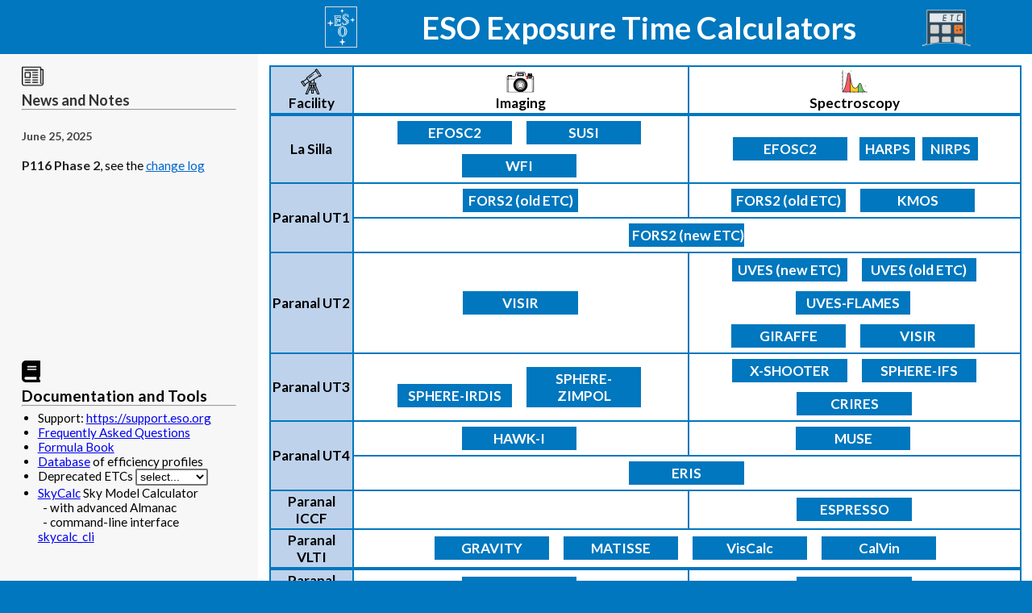

--- FILE ---
content_type: text/html; charset=UTF-8
request_url: https://eso.org/observing/etc/
body_size: 9331
content:
<!DOCTYPE html PUBLIC "-//W3C//DTD HTML 4.01 Transitional//EN">

<html>
<head>
    <meta name="google-site-verification" content="btgVlcmI5D4fEqDfQGI-BmfgE1bOLt4FqWwEotphLw4">
    <meta name="organisation" content="ESO">
    <meta name="keywords" content="ESO, ETC, Exposure Time Calculator">
    <meta http-equiv="Content-Script-Type" content="text/javascript">
    <meta http-equiv="Content-Type" content="text/html; charset=utf-8">
    <meta http-equiv="Content-Style-Type" content="text/css">
    <meta http-equiv="cache-control" content="no-cache">

    <link rel="stylesheet" type="text/css" href="doc/index.css">
    <link rel="shortcut icon" href="/observing/etc/favicon.ico">

    <title>ESO Exposure Time Calculators</title>
</head>

<body>

<div class="grid">

    <div id="header">
        <span><img src="doc/images/eso-logo-small.png" class="eso-logo"></span>
        <span class="eso-header-text">ESO Exposure Time Calculators</span>
        <span><img src="doc/images/etc2-logo-small.png" class="etc2-logo"></span>
    </div>

    <div id="notes">
        <img class="icon" src="doc/images/book-solid.svg"><br>
        <span class="hdr-text">Documentation and Tools</span> <hr>
        <div class="contentRow">
            <ul>
                <li>Support: <a href='https://support.eso.org/'>https://support.eso.org</a></li>
                <li><a href="doc/infoetc.html">Frequently Asked Questions</a></li>
                <li><a href="doc/formulabook/index.html">Formula Book</a></li>
                <li><a href="bin/gen/form?INS.NAME=CALIBDISP+INS.MODE=MAIN">Database</a> of efficiency profiles</li>
                <li> Deprecated ETCs
                    <select onChange="window.location.href=this.value" class="smallExpandingSelect">
                        <option value="" selected disabled>select...</option>
                        <option value="/observing/etc/bin/gen/form?INS.NAME=FEROS+INS.MODE=spectro">FEROS</option>
                        <option value="/observing/etc/bin/gen/form?INS.NAME=SOFI+INS.MODE=swimaging">SOFI imaging</option>
                        <option value="/observing/etc/bin/gen/form?INS.NAME=SOFI+INS.MODE=swspectr">SOFI spectroscopy</option>
                        <option value="/observing/etc/bin/gen/form?INS.NAME=HARPS+INS.MODE=spectro">HARPS</option>
                        <option value="/observing/etc/bin/gen/form?INS.NAME=SINFONI+INS.MODE=swspectr">SINFONI</option>
                        <option value="/observing/etc/bin/gen/form?INS.NAME=CRIRES+INS.MODE=swspectr">oCRIRES</option>
                        <!-- <option value="/observing/etc/bin/gen/form?INS.NAME=NACO+INS.MODE=swimaging">NACO imaging</option>
                        <option value="/observing/etc/bin/gen/form?INS.NAME=NACO+INS.MODE=swspectr">NACO spectroscopy</option> -->
                        <option value="/observing/etc/bin/gen/form?INS.NAME=VIMOS+INS.MODE=imaging">VIMOS imaging</option>
                        <option value="/observing/etc/bin/gen/form?INS.NAME=VIMOS+INS.MODE=SPECTRO">VIMOS MOS spectroscopy
                        </option>
                        <option value="/observing/etc/bin/gen/form?INS.NAME=VIMOS+INS.MODE=SPECIFU">VIMOS IFU spectroscopy
                        </option>
                    </select>
                </li>
                <li><a href="skycalc/skycalc.htm">SkyCalc</a> Sky Model Calculator<br>
                    &nbsp;&nbsp;- with advanced Almanac<br>
                    &nbsp;&nbsp;- command-line interface <a
                            href="/observing/etc/doc/skycalc/helpskycalccli.html">skycalc_cli</a>
                </li>
            </ul>
        </div>
    </div>

<div id="docs">
    <img class="icon" src="doc/images/newspaper-folded.png"><br>
    <span class="hdr-text" style="font-size: 18px; font-weight: bold; color: #333;">News and Notes</span>
    <hr>
    <div class="contentRow">
        <br>
        <b style="font-size: 14px; color: #444;">June 25, 2025</b>
        <br><br>

        <b style="font-size: 16px; color: #222;">P116 Phase 2</b>, see the
        <a href="https://etc.eso.org/changelog" style="color: #0066cc;">change log</a><br><br>
    </div>
</div>


    <div class="main">
        <table id="indexTable">
            <tr>
               <td class="col1"><img class="icontable" src="doc/images/astronomy.png"><br>Facility</td>
                <td class="col2"><img class="icontable" src="doc/images/camera-airy.png"><br>Imaging</td>
                <td class="col2"><img class="icontable" src="doc/images/full-spectrum.png"><br>Spectroscopy</td>
            </tr>

            <tr></tr>

            <tr>
                <td class="col1">La Silla</td>
                <td>
                    <a href="bin/gen/form?INS.NAME=EFOSC2+INS.MODE=imaging">EFOSC2</a>&nbsp;
                    <a href="bin/gen/form?INS.NAME=SUSI2+INS.MODE=imaging">SUSI</a>&nbsp;
                    <a href="bin/gen/form?INS.NAME=WFI+INS.MODE=imaging">WFI</a>&nbsp;
                </td>

                <td>
                    <a href="bin/gen/form?INS.NAME=EFOSC2+INS.MODE=spectro">EFOSC2</a>&nbsp;
         			<span>
         			   <a href="https://etc.eso.org/harps" class="harps">HARPS</a>
         			   <a href="https://etc.eso.org/nirps" class="nirps">NIRPS</a>
         			</span>
                </td>
            </tr>

            <tr>
                <td class="col1" rowspan="2">Paranal UT1</td>
                <td><a href="bin/gen/form?INS.NAME=FORS+INS.MODE=imaging">FORS2 (old ETC)</a></td>
                <td><a href="bin/gen/form?INS.NAME=FORS+INS.MODE=spectro">FORS2 (old ETC) </a>&nbsp;
                    <a href="bin/gen/form?INS.NAME=KMOS+INS.MODE=lwspectr">KMOS</a>&nbsp;
                </td>
            </tr>
            <tr>
                <td colspan="2"><a class="nobr" href="https://etc.eso.org/fors">FORS2 (new ETC)</a></td>
            </tr>

            <tr>
                <td class="col1">Paranal UT2</td>
                <td><a href="bin/gen/form?INS.MODE=imaging+INS.NAME=VISIR">VISIR</a></td>
                <td><a href="https://etc.eso.org/uves">UVES (new ETC)</a>&nbsp;
                    <a href="bin/gen/form?INS.NAME=UVES+INS.MODE=spectro">UVES (old ETC)
                    <a href="bin/gen/form?INS.NAME=UVES+INS.MODE=FLAMES">UVES-FLAMES</a>&nbsp;
                    <br>
                    <a href="bin/gen/form?INS.NAME=GIRAFFE+INS.MODE=spectro">GIRAFFE</a>&nbsp;
                    <a href="bin/gen/form?INS.MODE=spectro+INS.NAME=VISIR">VISIR</a>&nbsp;
                </td>
            </tr>

            <tr>
                <td class="col1">Paranal UT3</td>
                <td><a href="bin/gen/form?INS.NAME=SPHERE+INS.MODE=IRDIS">SPHERE-IRDIS</a>&nbsp;
                    <a href="bin/gen/form?INS.NAME=SPHERE+INS.MODE=ZIMPOL">SPHERE-ZIMPOL</a>&nbsp;
                </td>
                <td><a href="bin/gen/form?INS.NAME=X-SHOOTER+INS.MODE=spectro">X-SHOOTER</a>&nbsp;
                    <a href="bin/gen/form?INS.NAME=SPHERE+INS.MODE=IFS">SPHERE-IFS</a>
                    <br>
                    <a href="https://etc.eso.org/crires2">CRIRES</a>
                </td>
            </tr>

            <tr>
                <td class="col1" rowspan="2">Paranal UT4</td>
                <td><a href="bin/gen/form?INS.NAME=HAWK-I+INS.MODE=imaging">HAWK-I</a>&nbsp;
                </td>
                <td><a href="bin/gen/form?INS.NAME=MUSE+INS.MODE=swspectr">MUSE</a>&nbsp;
                </td>
            <tr>
	            <td colspan="2"><a class="nobr" href="https://etc.eso.org/eris">ERIS</a>
	            </td>
            </tr>

            <tr>
                <td class="col1">Paranal ICCF</td>
                <td>&nbsp;</td>
                <td><a href="bin/gen/form?INS.NAME=ESPRESSO+INS.MODE=spectro">ESPRESSO</a></td>
            </tr>

            <tr>
                <td class="col1">Paranal VLTI</td>
                <td colspan="2"><a href="bin/gen/form?INS.NAME=GRAVITY+INS.MODE=CFP">GRAVITY</a>&nbsp;
                    <a href="bin/gen/form?INS.NAME=MATISSE+INS.MODE=CFP">MATISSE</a>&nbsp;
                    <a href="bin/gen/form?INS.NAME=VISCALC+INS.MODE=CFP">VisCalc</a>&nbsp;
                    <a href="bin/gen/form?INS.NAME=CALVIN+INS.MODE=CFP">CalVin</a>&nbsp;
                </td>
            </tr>

            <tr></tr>

            <tr>
                <td class="col1">Paranal VISTA</td>
                <td><a href="bin/gen/form?INS.NAME=VIRCAM+INS.MODE=imaging">VIRCAM</a>&nbsp;</td>
                <td><a href="https://etc.eso.org/fourmost">4MOST</a></td>
            </tr>

            <tr>
                <td class="col1">Paranal VST</td>
                <td><a href="bin/gen/form?INS.NAME=OMEGACAM+INS.MODE=imaging">OmegaCAM</a>&nbsp;</td>
                <td>&nbsp;</td>
            </tr>

            <tr></tr>

            <tr>
                <td class="col1">ELT</td>
                <td><a href="bin/gen/form?INS.NAME=ELT+INS.MODE=swimaging">ELT imaging</a>&nbsp;</td>
                <td><a href="bin/gen/form?INS.NAME=ELT+INS.MODE=swspectr">ELT spectroscopy</a>&nbsp;</td>
            </tr>
        </table> <!-- end indexTable -->
    </div>

    <div class="sidebar" style="background-color: #0077be;"> </div>
    <div id="footer"></div>

</div>
</body>
</html>


--- FILE ---
content_type: text/css
request_url: https://eso.org/observing/etc/doc/index.css
body_size: 3982
content:
@import url(https://fonts.googleapis.com/css?family=Lato:400,700,400italic,700italic&subset=latin);

body {
	/* scale:95%; */
	font-family: Lato, Helvetica Neue, Arial, Helvetica, sans-serif;
	font-size: 2.5vw;
	background-color: #0077be;
}

*{
	box-sizing: border-box;
	padding: 0;
	margin: 0;
}

.grid {
	text-align: left;
	display: grid;
	grid-template-columns: 25% 75%;
	grid-template-areas: "sidebar2 header"
                       "docs main"
                       "notes main"
                       "footer footer";
}

@media (max-width: 1000px) {
	.grid{
		grid-template-columns: 50% 50%;
		grid-template-areas: "header header"
                         "docs notes"
                         "main main"
                         "footer footer";
	}
}

#header {
	grid-area: header;
	position: sticky;
	top:0;
	background-color: #0077be;
	color: white;
	text-align: center;
	display: flex;
	align-items: center;
	justify-content: center;
	padding-top: 8px;
	padding-bottom: 8px;
}

.sidebar {
	grid-area: sidebar;
	background: #0077be;
	float: left;
	position: sticky;
	top:0;

}

.nobr {
	white-space: nowrap;
}

#docs, #notes {
	background-color: #F7F7F7;
	padding: 10pt 20pt 10pt 20pt;
}
#docs { grid-area: docs; }
#notes { grid-area: notes; }

.etc2-logo {
	height: 3vw;
	min-height: 50px;
	margin-right: auto;
	margin-left: 80px;
}

.eso-logo {
	height: 4vw;
	min-height: 50px;
	border: 1px solid #dddddd;
	margin-right: 80px;
	margin-left: 8px;
}

.eso-header-text {
	color: white;
	font-size: 3vw;
	font-weight: bold;
	display: table-cell;
	vertical-align: middle;
}


#footer {
	grid-area: footer;
	background: #0077be;
	min-width: 100%;
	height: 5px;
	float: left;
}

.main {
	grid-area: main;
	background-color:white;
	text-align: center;
	padding: 10pt;
	justify-content: center;
	align-items: center;
}

#indexTable {
	background-color: #0077be;
	padding: 0;
	margin: 0;
	width: 100%;
	max-width: 1000px;
	font-size:calc(14px + 0.25vw);
	margin: 0 auto;
}

#indexTable td {
	vertical-align: middle;
	text-align: center;
	background-color: white;
}

#indexTable td a {
    text-decoration: none;
    color: #0077be;
    font-weight: bold;
    display: inline-block;  /* Ensures that the element can have margins and width */
    margin: 4px;
    width: 8.5em;
}

/* Specific styles for .harps and .nirps with tighter margin control */
#indexTable td a.harps,
#indexTable td a.nirps {
    width: 4.25em;
    margin: 1px; /* Only applies to the specific elements, not affecting the whole cell */
}

#indexTable a:link,
#indexTable a:visited {
	background-color: #0077be;
	color: white;
	border: 2px solid white;
	padding: 4px 4px;
	text-decoration: none;
	display: inline-block;
}

#indexTable a:hover,
#indexTable a:active {
	background-color: white;
	color: black;
	border: 2px solid #0077be;
	padding: 4px 4px;
	text-decoration: none;
	display: inline-block;
}

.col1 {
	background-color: #bed2eb !important;
	font-weight: bold;
	padding: 2px;
}

.col2 {
	background-color: white;
	color: black;
	font-weight: bold;
	padding: 2px;
}

.outerIndexTable, .notesTable {
	width: 100%;
}

.notesTable td:first-child {
	width: 55%;
}

.notesTable td:last-child {
	width: 45%;
}

.hdr-text {
	font-weight: bold;
	font-size:calc(16px + 0.25vw);
}

.contentRow {
	font-size:calc(12px + 0.25vw);
	vertical-align: middle;
	padding: 5px 0px 0px 0px;
}

.docsAndTools, .newsAndNotes{
	vertical-align: top;
}

.icon {
	height: 2.5vw;
	min-height: 30px;
	padding-bottom: 5px;
}

.icontable {
	height: 2.5vw;
	min-height: 30px;
	padding-bottom: 0px;
}

.red {
	color: red;
	font-weight: bold;
}

.framed {
	border: 2px solid red;
	border-radius: 5px;
	padding: 5px;
	width: fit-content;
}

.small {
	font-size: 85%;
}

ul {
	display: flex;
	flex-direction: column;
	gap: 2px;
	padding: 0;
	margin-left: 10px;
	padding-left: 10px;
}

.smallExpandingSelect {
	min-width: 90px;
	max-width: 90px;
	font-size: 90%;
	border-width: 2px;
	border-radius: 2px;
	background-color: white;
}
